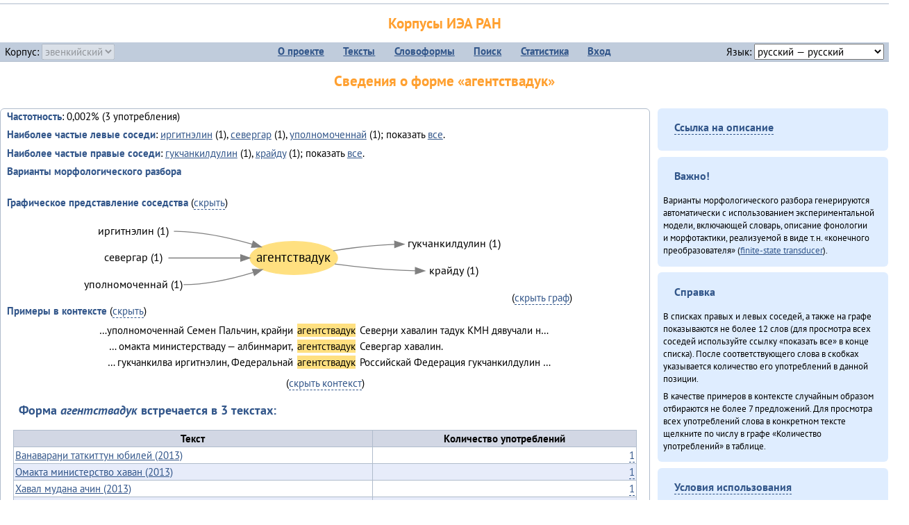

--- FILE ---
content_type: text/html; charset=UTF-8
request_url: https://corpora.iea.ras.ru/corpora/describe_word.php?lang_code=evn&wf_kind=normalised&word=%D0%B0%D0%B3%D0%B5%D0%BD%D1%82%D1%81%D1%82%D0%B2%D0%B0%D0%B4%D1%83%D0%BA
body_size: 19248
content:

<!DOCTYPE html>
<html>
<head>
	<meta name="Content-Type" content="text/html; charset=utf-8">
	<title>Корпусы ИЭА&nbsp;РАН — Сведения о форме «агентствадук»</title>
	<!--base href="/corpora/"-->
	<link rel="icon" type="image/png" href="images/favicon.ico">
	<link rel="stylesheet" type="text/css" href="style/jquery-ui/smoothness/jquery-ui.css">
	<link rel="stylesheet" type="text/css" href="style/fonts.css">
	<link rel="stylesheet" type="text/css" href="style/main.css">
	<link rel="stylesheet" type="text/css" href="style/menu.css">
	<link rel="stylesheet" type="text/css" href="style/tables.css">
	<script type="text/javascript" language="javascript" src="javascript/jquery.js"></script>
	<script type="text/javascript" language="javascript" src="javascript/jquery.easing.js"></script>
	<script type="text/javascript" language="javascript" src="javascript/jquery-ui.js"></script>
	<script type="text/javascript" language="javascript" src="javascript/functions.js"></script>
</head>
<body>
<!--Начало видимой страницы-->
<div id="header"><h1><a style="color: inherit; text-decoration: none;" href="./" title="Переход к начальной странице">Корпусы ИЭА&nbsp;РАН</a></h1>
<table id="menu">
<tr>
	<td style="width: 22%; padding-left: 0.5em; text-align: left;">Корпус:&nbsp;<form style="display: inline;" action="/corpora/describe_word.php" method="post"><select name="lang_code" onchange="submit();" disabled><option value="yrk">ненецкий</option><option value="atv">телеутский</option><option value="cjs">шорский</option><option value="evn" selected>эвенкийский</option></select></form></td>
	<td>
	<!--Содержимое выпадающих меню-->
	<ul>
		<li><a href="./">О&nbsp;проекте</a><ul>
			<li><a href="structure.php">Структура&nbsp;корпуса</a></li>
			<li><a href="news.php">Новости</a></li>
			<li><a href="authors.php">Об&nbsp;авторах</a></li>
		</ul></li>
		<li><a href="texts.php">Тексты</a></li>
		<li><a href="wordforms.php">Словоформы</a><ul>
					<li><a href="compare.php">сравнение списков</a></li>
					<li><a href="concordance.php">конкорданс</a></li>
		</ul></li>
		<li><a href="search.php">Поиск</a><ul>
			<li><a href="search_lexgram.php">лексико-грамматический</a></li>
			<li><a href="compare_texts.php">пар предложений</a></li>
		</ul></li>
		<li><a href="statistics.php">Статистика</a></li>
		<li><!--Вход для администраторов--><a href="login.php?return=/corpora/describe_word.php?lang_code=evn&amp;wf_kind=normalised&amp;word=%D0%B0%D0%B3%D0%B5%D0%BD%D1%82%D1%81%D1%82%D0%B2%D0%B0%D0%B4%D1%83%D0%BA">Вход</a></li>
	</ul></td>
	<td style="width: 22%; padding-right: 0.5em; text-align: right;">Язык:&nbsp;<form style="display: inline;" action="/corpora/describe_word.php" method="post"><select name="iface_lang" onchange="submit();"><option value="eng">английский — English</option><option value="rus" selected>русский — русский</option><option value="yrk">ненецкий — ненэця’ вада</option></select></form></td>
</tr>
</table>
<h1>Сведения о форме «агентствадук»</h1></div><div id="main">
	<div class="text_block">
<p class="desc_item"><strong>Частотность</strong>: 0,002% (3&nbsp;употребления)</p><p class="desc_item"><strong>Наиболее частые левые соседи</strong>: <a href="describe_word.php?lang_code=evn&wf_kind=normalised&word=%D0%B8%D1%80%D0%B3%D0%B8%D1%82%D0%BD%D1%8D%D0%BB%D0%B8%D0%BD&b=l&prev=%D0%B0%D0%B3%D0%B5%D0%BD%D1%82%D1%81%D1%82%D0%B2%D0%B0%D0%B4%D1%83%D0%BA" title="Сведения о слове (в этом окне)">иргитнэлин</a>&nbsp;(1), <a href="describe_word.php?lang_code=evn&wf_kind=normalised&word=%D1%81%D0%B5%D0%B2%D0%B5%D1%80%D0%B3%D0%B0%D1%80&b=l&prev=%D0%B0%D0%B3%D0%B5%D0%BD%D1%82%D1%81%D1%82%D0%B2%D0%B0%D0%B4%D1%83%D0%BA" title="Сведения о слове (в этом окне)">севергар</a>&nbsp;(1), <a href="describe_word.php?lang_code=evn&wf_kind=normalised&word=%D1%83%D0%BF%D0%BE%D0%BB%D0%BD%D0%BE%D0%BC%D0%BE%D1%87%D0%B5%D0%BD%D0%BD%D0%B0%D0%B9&b=l&prev=%D0%B0%D0%B3%D0%B5%D0%BD%D1%82%D1%81%D1%82%D0%B2%D0%B0%D0%B4%D1%83%D0%BA" title="Сведения о слове (в этом окне)">уполномоченнай</a>&nbsp;(1); показать <a href="neighbours.php?dist=-1&rl=-1&limit=1&text0=0&word=%D0%B0%D0%B3%D0%B5%D0%BD%D1%82%D1%81%D1%82%D0%B2%D0%B0%D0%B4%D1%83%D0%BA" target="_blank" title="В новом окне">все</a>.</p><p class="desc_item"><strong>Наиболее частые правые соседи</strong>: <a href="describe_word.php?lang_code=evn&wf_kind=normalised&word=%D0%B3%D1%83%D0%BA%D1%87%D0%B0%D0%BD%D0%BA%D0%B8%D0%BB%D0%B4%D1%83%D0%BB%D0%B8%D0%BD&b=r&prev=%D0%B0%D0%B3%D0%B5%D0%BD%D1%82%D1%81%D1%82%D0%B2%D0%B0%D0%B4%D1%83%D0%BA" title="Сведения о слове (в этом окне)">гукчанкилдулин</a>&nbsp;(1), <a href="describe_word.php?lang_code=evn&wf_kind=normalised&word=%D0%BA%D1%80%D0%B0%D0%B9%D0%B4%D1%83&b=r&prev=%D0%B0%D0%B3%D0%B5%D0%BD%D1%82%D1%81%D1%82%D0%B2%D0%B0%D0%B4%D1%83%D0%BA" title="Сведения о слове (в этом окне)">крайду</a>&nbsp;(1); показать <a href="neighbours.php?dist=1&rl=1&limit=1&text0=0&word=%D0%B0%D0%B3%D0%B5%D0%BD%D1%82%D1%81%D1%82%D0%B2%D0%B0%D0%B4%D1%83%D0%BA" target="_blank" title="В новом окне">все</a>.</p><p class="desc_item"><strong>Варианты морфологического разбора</strong></p><br><p class="desc_item"><strong>Графическое представление соседства</strong> (<a id="graph_a" class="samepage" onclick="toggleBlockDisplay('graph', 'graph_a');">скрыть</a>)</p><div id="graph" class="svg" align="center"><a name="graph"></a><?xml version="1.0" encoding="UTF-8" standalone="no"?>
<!DOCTYPE svg PUBLIC "-//W3C//DTD SVG 1.1//EN"
 "http://www.w3.org/Graphics/SVG/1.1/DTD/svg11.dtd">
<!-- Generated by graphviz version 6.0.1 (20220911.1526)
 -->
<!-- Title: G Pages: 1 -->
<svg width="465pt" height="94pt"
 viewBox="0.00 0.00 464.96 94.40" xmlns="http://www.w3.org/2000/svg" xmlns:xlink="http://www.w3.org/1999/xlink">
<g id="graph0" class="graph" transform="scale(1 1) rotate(0) translate(4 90.4)">
<title>G</title>
<polygon fill="white" stroke="none" points="-4,4 -4,-90.4 460.96,-90.4 460.96,4 -4,4"/>
<!-- агентствадук -->
<g id="node1" class="node">
<title>агентствадук</title>
<ellipse fill="#ffe080" stroke="#ffe080" cx="228.48" cy="-43.2" rx="47.48" ry="18"/>
<text text-anchor="middle" x="228.48" y="-39" font-family="PT Sans" font-size="14.00">агентствадук</text>
</g>
<!-- гукчанкилдулинr -->
<g id="node5" class="node">
<title>гукчанкилдулинr</title>
<g id="a_node5"><a xlink:href="/corpora/describe_word.php?word=%D0%B3%D1%83%D0%BA%D1%87%D0%B0%D0%BD%D0%BA%D0%B8%D0%BB%D0%B4%D1%83%D0%BB%D0%B8%D0%BD&amp;b=r&amp;prev=%D0%B0%D0%B3%D0%B5%D0%BD%D1%82%D1%81%D1%82%D0%B2%D0%B0%D0%B4%D1%83%D0%BA#graph" xlink:title="гукчанкилдулин (1)">
<text text-anchor="middle" x="402.46" y="-54.6" font-family="PT Sans" font-size="12.00">гукчанкилдулин (1)</text>
</a>
</g>
</g>
<!-- агентствадук&#45;&gt;гукчанкилдулинr -->
<g id="edge4" class="edge">
<title>агентствадук&#45;&gt;гукчанкилдулинr:w</title>
<path fill="none" stroke="grey" d="M271.27,-51.1C290.97,-54.24 315.12,-57.3 337.94,-58.03"/>
<polygon fill="grey" stroke="grey" points="337.91,-61.53 347.97,-58.2 338.03,-54.53 337.91,-61.53"/>
</g>
<!-- крайдуr -->
<g id="node6" class="node">
<title>крайдуr</title>
<g id="a_node6"><a xlink:href="/corpora/describe_word.php?word=%D0%BA%D1%80%D0%B0%D0%B9%D0%B4%D1%83&amp;b=r&amp;prev=%D0%B0%D0%B3%D0%B5%D0%BD%D1%82%D1%81%D1%82%D0%B2%D0%B0%D0%B4%D1%83%D0%BA#graph" xlink:title="крайду (1)">
<text text-anchor="middle" x="402.46" y="-25.6" font-family="PT Sans" font-size="12.00">крайду (1)</text>
</a>
</g>
</g>
<!-- агентствадук&#45;&gt;крайдуr -->
<g id="edge5" class="edge">
<title>агентствадук&#45;&gt;крайдуr:w</title>
<path fill="none" stroke="grey" d="M272.88,-36.65C297.87,-33.38 330.22,-29.97 360.35,-29.31"/>
<polygon fill="grey" stroke="grey" points="360.5,-32.81 370.46,-29.2 360.43,-25.81 360.5,-32.81"/>
</g>
<!-- иргитнэлинl -->
<g id="node2" class="node">
<title>иргитнэлинl</title>
<g id="a_node2"><a xlink:href="/corpora/describe_word.php?word=%D0%B8%D1%80%D0%B3%D0%B8%D1%82%D0%BD%D1%8D%D0%BB%D0%B8%D0%BD&amp;b=l&amp;prev=%D0%B0%D0%B3%D0%B5%D0%BD%D1%82%D1%81%D1%82%D0%B2%D0%B0%D0%B4%D1%83%D0%BA#graph" xlink:title="иргитнэлин (1)">
<text text-anchor="middle" x="54.5" y="-68.6" font-family="PT Sans" font-size="12.00">иргитнэлин (1)</text>
</a>
</g>
</g>
<!-- иргитнэлинl&#45;&gt;агентствадук -->
<g id="edge1" class="edge">
<title>иргитнэлинl:e&#45;&gt;агентствадук</title>
<path fill="none" stroke="grey" d="M98.5,-72.2C127.24,-72.2 158.73,-65.26 183.4,-58.17"/>
<polygon fill="grey" stroke="grey" points="184.61,-61.46 193.19,-55.25 182.6,-54.75 184.61,-61.46"/>
</g>
<!-- севергарl -->
<g id="node3" class="node">
<title>севергарl</title>
<g id="a_node3"><a xlink:href="/corpora/describe_word.php?word=%D1%81%D0%B5%D0%B2%D0%B5%D1%80%D0%B3%D0%B0%D1%80&amp;b=l&amp;prev=%D0%B0%D0%B3%D0%B5%D0%BD%D1%82%D1%81%D1%82%D0%B2%D0%B0%D0%B4%D1%83%D0%BA#graph" xlink:title="севергар (1)">
<text text-anchor="middle" x="54.5" y="-39.6" font-family="PT Sans" font-size="12.00">севергар (1)</text>
</a>
</g>
</g>
<!-- севергарl&#45;&gt;агентствадук -->
<g id="edge2" class="edge">
<title>севергарl:e&#45;&gt;агентствадук</title>
<path fill="none" stroke="grey" d="M92.5,-43.2C118.23,-43.2 146.72,-43.2 170.88,-43.2"/>
<polygon fill="grey" stroke="grey" points="170.94,-46.7 180.94,-43.2 170.94,-39.7 170.94,-46.7"/>
</g>
<!-- уполномоченнайl -->
<g id="node4" class="node">
<title>уполномоченнайl</title>
<g id="a_node4"><a xlink:href="/corpora/describe_word.php?word=%D1%83%D0%BF%D0%BE%D0%BB%D0%BD%D0%BE%D0%BC%D0%BE%D1%87%D0%B5%D0%BD%D0%BD%D0%B0%D0%B9&amp;b=l&amp;prev=%D0%B0%D0%B3%D0%B5%D0%BD%D1%82%D1%81%D1%82%D0%B2%D0%B0%D0%B4%D1%83%D0%BA#graph" xlink:title="уполномоченнай (1)">
<text text-anchor="middle" x="54.5" y="-10.6" font-family="PT Sans" font-size="12.00">уполномоченнай (1)</text>
</a>
</g>
</g>
<!-- уполномоченнайl&#45;&gt;агентствадук -->
<g id="edge3" class="edge">
<title>уполномоченнайl:e&#45;&gt;агентствадук</title>
<path fill="none" stroke="grey" d="M108.99,-14.2C134.52,-14.2 162.28,-20.63 184.51,-27.43"/>
<polygon fill="grey" stroke="grey" points="183.71,-30.85 194.3,-30.56 185.84,-24.19 183.71,-30.85"/>
</g>
</g>
</svg>
(<a class="samepage" onclick="toggleBlockDisplay('graph', 'graph_a');">скрыть граф</a>)</div><p class="desc_item"><strong>Примеры в&nbsp;контексте</strong> (<a id="kwic_a" class="samepage" onclick="toggleBlockDisplay('kwic', 'kwic_a');">скрыть</a>)</p><div id="kwic" align="center"><a name="kwic"></a><table align="center"><tr><td align="right">…уполномоченнай Семен Пальчин, крайӈи</td><td style="text-align: center; width: 6em;"><span class="hl_2">агентствадук</td></span><td align="left">Северӈи хавалин тадук КМН дявучали н…</td><tr><td align="right">… омакта министерстваду — албинмарит,</td><td style="text-align: center; width: 6em;"><span class="hl_2">агентствадук</td></span><td align="left">Севергар хавалин.</td><tr><td align="right">… гукчанкилва иргитнэлин, Федеральнай</td><td style="text-align: center; width: 6em;"><span class="hl_2">агентствадук</td></span><td align="left">Российскай Федерация гукчанкилдулин …</td></table>(<a class="samepage" onclick="toggleBlockDisplay('kwic', 'kwic_a');">скрыть контекст</a>)</div><a name="table"></a><h3>Форма <em>агентствадук</em> встречается в 3 текстах:</h3><table class="listing"><thead><tr><th>Текст</th><th>Количество употреблений</th></tr></thead><tbody><tr><td><a href="describe_text.php?id=118" target="_blank" title="Сведения о тексте (в новом окне)">Ванавараӈи таткиттун юбилей (2013)</a></td><td class="numeric"><a class="samepage wordform" title="Нажмите для просмотра всех употреблений в этом тексте" data-provider="sentences_with_word" data-container="usage" data-word="%D0%B0%D0%B3%D0%B5%D0%BD%D1%82%D1%81%D1%82%D0%B2%D0%B0%D0%B4%D1%83%D0%BA" data-id_text="118" data-text="%D0%92%D0%B0%D0%BD%D0%B0%D0%B2%D0%B0%D1%80%D0%B0%D3%88%D0%B8+%D1%82%D0%B0%D1%82%D0%BA%D0%B8%D1%82%D1%82%D1%83%D0%BD+%D1%8E%D0%B1%D0%B8%D0%BB%D0%B5%D0%B9+%282013%29" data-count="1">1</a></td></tr><tr><td><a href="describe_text.php?id=115" target="_blank" title="Сведения о тексте (в новом окне)">Омакта министерство хаван (2013)</a></td><td class="numeric"><a class="samepage wordform" title="Нажмите для просмотра всех употреблений в этом тексте" data-provider="sentences_with_word" data-container="usage" data-word="%D0%B0%D0%B3%D0%B5%D0%BD%D1%82%D1%81%D1%82%D0%B2%D0%B0%D0%B4%D1%83%D0%BA" data-id_text="115" data-text="%D0%9E%D0%BC%D0%B0%D0%BA%D1%82%D0%B0+%D0%BC%D0%B8%D0%BD%D0%B8%D1%81%D1%82%D0%B5%D1%80%D1%81%D1%82%D0%B2%D0%BE+%D1%85%D0%B0%D0%B2%D0%B0%D0%BD+%282013%29" data-count="1">1</a></td></tr><tr><td><a href="describe_text.php?id=56" target="_blank" title="Сведения о тексте (в новом окне)">Хавал мудана ачин (2013)</a></td><td class="numeric"><a class="samepage wordform" title="Нажмите для просмотра всех употреблений в этом тексте" data-provider="sentences_with_word" data-container="usage" data-word="%D0%B0%D0%B3%D0%B5%D0%BD%D1%82%D1%81%D1%82%D0%B2%D0%B0%D0%B4%D1%83%D0%BA" data-id_text="56" data-text="%D0%A5%D0%B0%D0%B2%D0%B0%D0%BB+%D0%BC%D1%83%D0%B4%D0%B0%D0%BD%D0%B0+%D0%B0%D1%87%D0%B8%D0%BD+%282013%29" data-count="1">1</a></td></tr><tr style="font-weight: bold;"><td>Итого</td><td class="numeric">3</td></tr></table></div><div id="usage" style="padding: 0.5em;"></div><script language="javascript" src="javascript/show_example.js"></script>
</div>

<script language="javascript" src="javascript/colorise.js"></script>

<div id="right">
		<div class="text_block"><h3><span class="collapser">Ссылка на описание</span></h3>

<div class="collapsible" style="display: none;">
<p>Используйте
 <a href="describe_word.php?lang_code=evn&wf_kind=normalised&word=%D0%B0%D0%B3%D0%B5%D0%BD%D1%82%D1%81%D1%82%D0%B2%D0%B0%D0%B4%D1%83%D0%BA">эту&nbsp;ссылку</a> для&nbsp;добавления в&nbsp;закладки.</p>
</div></div>
	<div class="text_block"><h3>Важно!</h3>

<p>Варианты морфологического разбора генерируются автоматически с&nbsp;использованием экспериментальной модели, включающей словарь, описание фонологии и&nbsp;морфотактики, реализуемой в&nbsp;виде т.н.&nbsp;«конечного преобразователя» (<a href="http://en.wikipedia.org/wiki/Finite_state_transducer" target="_blank">finite-state transducer</a>).
</p>
</div>
	<div class="text_block"><h3>Справка</h3>
<p>В&nbsp;списках правых и&nbsp;левых соседей, а&nbsp;также на&nbsp;графе показываются не&nbsp;более 12 слов (для&nbsp;просмотра всех соседей используйте ссылку «показать&nbsp;все» в&nbsp;конце списка). После соответствующего слова в&nbsp;скобках указывается количество его употреблений в&nbsp;данной позиции.</p>
<!-- Не переводить! -->
<p>В&nbsp;качестве примеров в&nbsp;контексте случайным образом отбираются не&nbsp;более 7&nbsp;предложений. Для&nbsp;просмотра всех употреблений слова в&nbsp;конкретном тексте щелкните по&nbsp;числу в&nbsp;графе «Количество употреблений» в&nbsp;таблице.</p></div>
	<div class="text_block"><h3><span class="collapser">Условия использования</span></h3>

<div class="collapsible">
<p>Вы можете свободно использовать небольшие (как правило, 1—3&nbsp;предложения) отрывки из&nbsp;представленных в&nbsp;корпусе текстов в&nbsp;качестве примеров или иллюстраций.</p>
<p>Если вы хотите воспроизвести в&nbsp;какой-либо форме более крупные фрагменты либо полные тексты, вам необходимо обратиться к&nbsp;руководителю проекта для&nbsp;согласования условий.</p>
<p>При&nbsp;любом использовании материалов сайта обязательна ссылка на&nbsp;«<a href="http://corpora.iea.ras.ru/">Корпусы ИЭА&nbsp;РАН</a>», при&nbsp;цитировании текстов обязательно указывать название и&nbsp;имя исполнителя.</p>
</div></div>
</div><div id="footer">
			&copy;&nbsp;<a href="http://www.iea.ras.ru" target="_blank">ИЭА&nbsp;РАН</a>,&nbsp;МГУ,&nbsp;ТГУ, 2017&nbsp;в рамках работы по проекту «Языковое и&nbsp;этнокультурное разнообразие Южной Сибири в&nbsp;синхронии и&nbsp;диахронии: взаимодействие языков и&nbsp;культур» (грант&nbsp;Правительства&nbsp;РФ&nbsp;П&nbsp;220&nbsp;№14.Y26.31.0014)<br>
			&copy;&nbsp;<a href="http://www.iea.ras.ru" target="_blank">ИЭА&nbsp;РАН</a>, 2011—2014&nbsp;при поддержке программы Президиума РАН «<a href="http://www.corplingran.ru/" target="_blank">Корпусная лингвистика</a>»

		</div>
		</body></html>